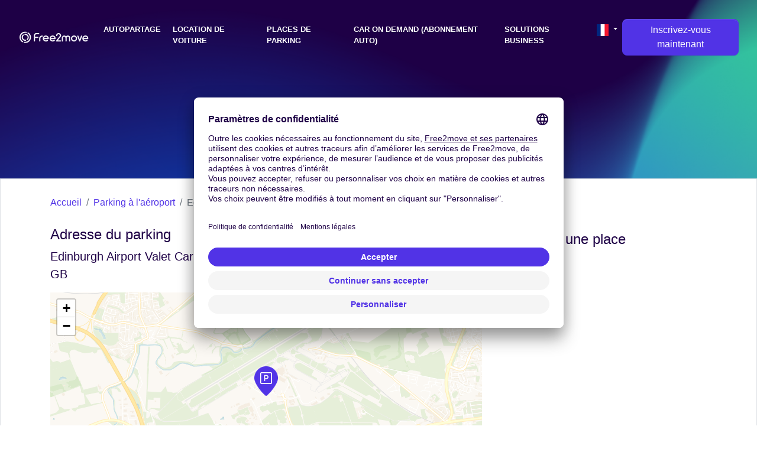

--- FILE ---
content_type: text/html; charset=utf-8
request_url: https://www.free2move.com/fr-FR/places-de-parking/edinburgh-airport-valet-parking-2
body_size: 12050
content:
 <!DOCTYPE html> <html lang="fr-FR"> <head> <script src="https://app.usercentrics.eu/browser-ui/latest/loader.js" defer="true" async="true" data-settings-id="q6vL_KT2u3vGux" id="usercentrics-cmp" mode="client"></script> <script defer="true" async="true" id="gtm-cmp" data-usercentrics="Google Tag Manager" innerhtml="(function(w, d, s, l, i) {
    w[l] = w[l] || [];
    w[l].push({
      &apos;gtm.start&apos;: new Date().getTime(),
      event: &apos;gtm.js&apos;,
    });
    var f = d.getElementsByTagName(s)[0],
      j = d.createElement(s),
      dl = l != &apos;dataLayer&apos; ? &apos;&amp;l=&apos; + l : &apos;&apos;;
    j.async = true;
    j.src = &apos;https://www.googletagmanager.com/gtm.js?id=&apos; + i + dl;
    f.parentNode.insertBefore(j, f);
  })(window, document, &apos;script&apos;, &apos;dataLayer&apos;, &apos;GTM-NF366VX&apos;);" type="text/plain">(function(w, d, s, l, i) {
    w[l] = w[l] || [];
    w[l].push({
      'gtm.start': new Date().getTime(),
      event: 'gtm.js',
    });
    var f = d.getElementsByTagName(s)[0],
      j = d.createElement(s),
      dl = l != 'dataLayer' ? '&l=' + l : '';
    j.async = true;
    j.src = 'https://www.googletagmanager.com/gtm.js?id=' + i + dl;
    f.parentNode.insertBefore(j, f);
  })(window, document, 'script', 'dataLayer', 'GTM-NF366VX');</script> <script>function gtag(){window.dataLayer.push(arguments)}window.dataLayer=window.dataLayer||[],gtag("consent","default",{ad_storage:"denied",ad_user_data:"denied",ad_personalization:"denied",analytics_storage:"denied"})</script> <title>Se garer Edinburgh Airport Valet Parking pas cher - Free2move</title> <base href="/"> <meta charset="utf-8"> <link href="/fr-FR/places-de-parking/edinburgh-airport-valet-parking-2" rel="canonical"> <link href="/de-DE/parking-lots/edinburgh-airport-valet-parking-2" rel="alternate" hreflang="de-DE"> <link href="/es-ES/parking-lots/edinburgh-airport-valet-parking-2" rel="alternate" hreflang="es-ES"> <link href="/fr-FR/places-de-parking/edinburgh-airport-valet-parking-2" rel="alternate" hreflang="fr-FR"> <link href="/it-IT/parking-lots/edinburgh-airport-valet-parking-2" rel="alternate" hreflang="it-IT"> <link href="/nl-NL/parking-lots/edinburgh-airport-valet-parking-2" rel="alternate" hreflang="nl-NL"> <link href="/pt-PT/parking-lots/edinburgh-airport-valet-parking-2" rel="alternate" hreflang="pt-PT"> <link href="/en-GB/parking-lots/edinburgh-airport-valet-parking-2" rel="alternate" hreflang="en-GB"> <link href="/en-US/parking-lots/edinburgh-airport-valet-parking-2" rel="alternate" hreflang="en-US"> <meta content="width=device-width,initial-scale=1,user-scalable=no" name="viewport"> <link href="index.css" rel="stylesheet"> <link href="/fonts/open-sans.css" rel="stylesheet"> <link href="https://use.fontawesome.com/releases/v5.9.0/css/all.css" rel="stylesheet"> <meta content="R&#xE9;servez votre place au Edinburgh Airport Valet Parking sur Free2move. Free2move c&apos;est le service premium au prix du low cost &#xE0; A&#xE9;roport d&apos;Edinburgh." name="description" data-hid="description"> <meta content="summary" name="twitter:card"> <meta content="@Free2Move" name="twitter:site"> <meta content="@Free2Move" name="twitter:creator"> <meta content="/fr-FR/places-de-parking/edinburgh-airport-valet-parking-2" property="og:url"> <meta content="R&#xE9;servez votre place au Edinburgh Airport Valet Parking sur Free2move. Free2move c&apos;est le service premium au prix du low cost &#xE0; A&#xE9;roport d&apos;Edinburgh." property="og:description"> <meta content="Se garer Edinburgh Airport Valet Parking pas cher" property="og:title"> <meta content="website" property="og:type"> <meta content="https://www.free2move.com/share-fb.jpg" property="og:image"> <meta content="index" name="robots"> <link href="/api/media/20240712/Q0vOU7v7JAtW0KX_Lm52931tm5-FpJPchsx-bUGghuC6mHgmbaanpXGi5Iv5qFSZAKEuVK9OXOEzdqHRLaGQRE9gWCwZJnI_isVTQdHleZ1s1i4gU5XiEHOiHVnESNf3/apple-touch-icon.png?height=180&amp;width=180" rel="apple-touch-icon" sizes="180x180"> <link href="/api/media/20240712/Q0vOU7v7JAtW0KX_Lm52931tm5-FpJPchsx-bUGghuC6mHgmbaanpXGi5Iv5qFSZAKEuVK9OXOEzdqHRLaGQRE9gWCwZJnI_isVTQdHleZ1s1i4gU5XiEHOiHVnESNf3/apple-touch-icon.png?height=48&amp;width=48" rel="icon" sizes="48x48" type="image/png"> <link href="/api/media/20240712/Q0vOU7v7JAtW0KX_Lm52931tm5-FpJPchsx-bUGghuC6mHgmbaanpXGi5Iv5qFSZAKEuVK9OXOEzdqHRLaGQRE9gWCwZJnI_isVTQdHleZ1s1i4gU5XiEHOiHVnESNf3/apple-touch-icon.png?height=32&amp;width=32" rel="icon" sizes="32x32" type="image/png"> <link href="/api/media/20240712/Q0vOU7v7JAtW0KX_Lm52931tm5-FpJPchsx-bUGghuC6mHgmbaanpXGi5Iv5qFSZAKEuVK9OXOEzdqHRLaGQRE9gWCwZJnI_isVTQdHleZ1s1i4gU5XiEHOiHVnESNf3/apple-touch-icon.png?height=16&amp;width=16" rel="icon" sizes="16x16" type="image/png"> <link href="/site.webmanifest" rel="manifest"> <link href="/safari-pinned-tab.svg" rel="mask-icon" color="#1E0046"> <meta content="#ffffff" name="msapplication-TileColor"> <meta content="#ffffff" name="theme-color"> <meta content="3ZQh42DTxe4RDKFHBuyqjD5gZacyZBm3tryKFk-dSac" name="google-site-verification"> <meta content="l975ksnvrz25q97df8u7e57mfoj67r" name="facebook-domain-verification"> <script src="https://code.jquery.com/jquery-3.3.1.min.js" defer="defer"></script><script src="https://cdnjs.cloudflare.com/ajax/libs/popper.js/1.14.7/umd/popper.min.js" defer="defer"></script><script src="https://stackpath.bootstrapcdn.com/bootstrap/4.3.1/js/bootstrap.min.js" defer="defer"></script><script src="[data-uri]" defer="defer"></script><script src="https://cdnjs.cloudflare.com/ajax/libs/axios/0.19.0/axios.min.js" defer="defer"></script><script src="https://cdn.jsdelivr.net/npm/vue@2.6.10/dist/vue.min.js" defer="defer"></script><script src="nav-item-user.js" defer="defer"></script><script src="dev.js" defer="defer"></script><script src="/park/form-widget/js/index.js?language=fr&amp;from-spot-id=EDI&amp;from-spot-source=place&amp;currency=EUR&amp;country=FR&amp;element-id=tc-form-widget&amp;layout=vertical" async></script><script src="https://cdn.jsdelivr.net/npm/vue-phone-number-input@1.0.10/dist/vue-phone-number-input.umd.min.js" defer="defer"></script><script src="form-lead.js?ver=12.1828.0-0" defer="defer"></script><script src="default-footer.js" defer="defer"></script><script src="download-user-data.js" defer="defer"></script><script src="delete-account.js" defer="defer"></script></head> <body> <header class="pt-4 bg-wave false"> <nav class="navbar navbar-expand-lg"> <div class="container-fluid"> <a href="/fr-FR/" class="navbar-brand f2m-logo"> <img alt="Free2move logo" src="logo.svg" class="d-lg-block d-none" width="120"> <img alt="Free2move logo" src="logo.svg" class="d-block d-lg-none" width="150"> </a> <button class="text-white bg-transparent collapsed navbar-toggler" data-target="#navbarsExampleDefault" data-toggle="collapse" aria-controls="navbarsExampleDefault" aria-expanded="false" aria-label="Toggle navigation" type="button"> <i class="fas fa-bars"></i> <i class="fas fa-times"></i> </button> <div class="text-right collapse justify-content-end navbar-collapse text-lg-left" id="navbarsExampleDefault"> <ul class="navbar-nav" style="font-size:.8rem"> <li class="text-uppercase mr-1 nav-item"> <a href="/fr-FR/autopartage" class="text-white font-weight-bold nav-link">Autopartage</a> </li> <li class="text-uppercase mr-1 nav-item"> <a href="/fr-FR/reserver-une-voiture" class="text-white font-weight-bold nav-link">Location de voiture</a> </li> <li class="text-uppercase mr-1 nav-item"> <a href="/fr-FR/places-de-parking" class="text-white font-weight-bold nav-link">Places de parking</a> </li> <li class="text-uppercase mr-1 nav-item"> <a href="/fr-FR/car-on-demand" class="text-white font-weight-bold nav-link">Car on Demand (abonnement auto)</a> </li> <li class="text-uppercase mr-1 nav-item"> <a href="/fr-FR/solutions-business" class="text-white font-weight-bold nav-link">Solutions business</a> </li> <li class="nav-item d-inline dropdown"> <a href="#" class="text-white nav-link dropdown-toggle" data-toggle="dropdown" aria-expanded="false" aria-haspopup="true" id="dropdown-default-language"> <img alt="FR" src="/api/countries/FR/flag.png?width=20&amp;height=20" loading="lazy"> </a> <div class="dropdown-menu dropdown-menu-right" aria-labelledby="dropdown-default-language"> <a href="/de-DE/parking-lots/edinburgh-airport-valet-parking-2" class="dropdown-item"> <img alt="de-DE" src="/api/countries/DE/flag.png?width=20&amp;height=20" loading="lazy"> Deutschland </a> <a href="/es-ES/parking-lots/edinburgh-airport-valet-parking-2" class="dropdown-item"> <img alt="es-ES" src="/api/countries/ES/flag.png?width=20&amp;height=20" loading="lazy"> Espa&#xF1;a </a> <a href="/fr-FR/places-de-parking/edinburgh-airport-valet-parking-2" class="dropdown-item"> <img alt="fr-FR" src="/api/countries/FR/flag.png?width=20&amp;height=20" loading="lazy"> France </a> <a href="/it-IT/parking-lots/edinburgh-airport-valet-parking-2" class="dropdown-item"> <img alt="it-IT" src="/api/countries/IT/flag.png?width=20&amp;height=20" loading="lazy"> Italia </a> <a href="/nl-NL/parking-lots/edinburgh-airport-valet-parking-2" class="dropdown-item"> <img alt="nl-NL" src="/api/countries/NL/flag.png?width=20&amp;height=20" loading="lazy"> Nederland </a> <a href="/pt-PT/parking-lots/edinburgh-airport-valet-parking-2" class="dropdown-item"> <img alt="pt-PT" src="/api/countries/PT/flag.png?width=20&amp;height=20" loading="lazy"> Portugal </a> <a href="/en-GB/parking-lots/edinburgh-airport-valet-parking-2" class="dropdown-item"> <img alt="en-GB" src="/api/countries/GB/flag.png?width=20&amp;height=20" loading="lazy"> United Kingdom </a> <a href="/en-US/parking-lots/edinburgh-airport-valet-parking-2" class="dropdown-item"> <img alt="en-US" src="/api/countries/US/flag.png?width=20&amp;height=20" loading="lazy"> United States </a> </div> </li> <li class="nav-item d-inline dropdown" style="border-bottom:none"> <a href="/customer/registration/?locale=fr_FR" class="btn btn-primary btn-cta btn-rounded"> Inscrivez-vous maintenant </a> </li> </ul> </div> </div> </nav> <div class="pt-4"> <section class="text-white py-5 text-center"> <div class="container"> <h1> Edinburgh Airport Valet Parking <a href="/fr-FR/places-de-parking/edinburgh-airport-valet-parking-2#rating" class="d-block text-decoration-none" style="font-size:50%"> <span class="text-rating"> <i class="fa fa-star-o"></i> <i class="fa fa-star-o"></i> <i class="fa fa-star-o"></i> <i class="fa fa-star-o"></i> <i class="fa fa-star-o"></i> </span> <span class="text-white">(0)</span> </a> </h1> </div> </section> </div> </header> <section class="border py-3"> <div class="container"> <ol class="bg-white breadcrumb px-0"> <li class="breadcrumb-item" title="Accueil"> <a href="/fr-FR/">Accueil</a> </li> <li class="breadcrumb-item" title="Parking &#xE0; l&apos;a&#xE9;roport"> <a href="/fr-FR/parking-aeroport">Parking &#xE0; l&apos;a&#xE9;roport</a> </li> <li class="breadcrumb-item active" title="Edinburgh Airport Valet Parking" aria-current="page"> Edinburgh Airport Valet Parking... </li> </ol> <script type="application/ld+json">{"@context":"http://schema.org","@type":"BreadcrumbList","itemListElement":[{"@type":"ListItem","position":1,"name":"Accueil","item":"https://www.free2move.com/fr-FR/"},{"@type":"ListItem","position":2,"name":"Parking à l'aéroport","item":"https://www.free2move.com/fr-FR/parking-aeroport"},{"@type":"ListItem","position":3,"name":"Edinburgh Airport Valet Parking","item":"https://www.free2move.com/fr-FR/places-de-parking/edinburgh-airport-valet-parking-2"}]}</script> <div class="row"> <div class="col-md-8"> <div class="mb-5" id="address"> <h3 class="h4 text-secondary">Adresse du parking</h3> <address class="lead">Edinburgh Airport Valet Car Park Unnamed Road, Ingliston, Edinburgh EH12 9DN, GB</address> <div class="overflow-hidden" id="map" style="width:100%;min-height:350px;height:350px"></div> </div> <link href="https://unpkg.com/leaflet@1.3.1/dist/leaflet.css" rel="stylesheet"> <script src="https://unpkg.com/leaflet@1.3.1/dist/leaflet.js"></script> <script>!function(o){var a=o.map("map",{center:[55.9449051,-3.36662],zoom:13,minZoom:2,maxZoom:20});o.tileLayer("https://{s}.basemaps.cartocdn.com/rastertiles/voyager/{z}/{x}/{y}{r}.png",{attribution:'&copy; <a href="https://www.openstreetmap.org/copyright">OpenStreetMap</a> contributors &copy; <a href="https://carto.com/attributions">CARTO</a>'}).addTo(a);var r=o.icon({iconUrl:"/api/media/map-markers/parking.png?height=50&colorize="+encodeURIComponent("#5133E6"),iconRetinaUrl:"/api/media/map-markers/parking.png?height=100&colorize="+encodeURIComponent("#5133E6"),iconSize:[40,50],iconAnchor:[20,50],popupAnchor:[0,-50]});o.marker([55.9449051,-3.36662],{icon:r}).addTo(a)}(L)</script> <div class="mb-5" id="instructions"> <h3 class="h4 text-secondary">Instructions</h3> <div class="text-justify"> Please have your return flight number available so the car park can ensure your car is ready on your return. If you expect to arrive or return at a time other than specified, or you have any other issues please call the car park to advise. </div> </div> </div> <div class="col-md-4"> <div class="mb-5 p-2" id="form"> <h3 class="h4 text-secondary">R&#xE9;server une place</h3> <div id="tc-form-widget" style="height:280px"></div> </div> <div class="mb-5" id="opening-times"> <h3 class="h4 text-secondary">Horaires d&apos;ouverture</h3> <div class="shadow card"> <div class="card-body"> <table class="table mb-0 table-borderless table-sm table-striped"> <tbody> <tr> <td class="font-weight-bold text-capitalize text-right" style="width:40%">lundi</td> <td> <ul class="list-inline m-0"> <li> 00:00 - 23:59 </li> </ul> </td> </tr> <tr> <td class="font-weight-bold text-capitalize text-right" style="width:40%">mardi</td> <td> <ul class="list-inline m-0"> <li> 00:00 - 23:59 </li> </ul> </td> </tr> <tr> <td class="font-weight-bold text-capitalize text-right" style="width:40%">mercredi</td> <td> <ul class="list-inline m-0"> <li> 00:00 - 23:59 </li> </ul> </td> </tr> <tr> <td class="font-weight-bold text-capitalize text-right" style="width:40%">jeudi</td> <td> <ul class="list-inline m-0"> <li> 00:00 - 23:59 </li> </ul> </td> </tr> <tr> <td class="font-weight-bold text-capitalize text-right" style="width:40%">vendredi</td> <td> <ul class="list-inline m-0"> <li> 00:00 - 23:59 </li> </ul> </td> </tr> <tr> <td class="font-weight-bold text-capitalize text-right" style="width:40%">samedi</td> <td> <ul class="list-inline m-0"> <li> 00:00 - 23:59 </li> </ul> </td> </tr> <tr> <td class="font-weight-bold text-capitalize text-right" style="width:40%">dimanche</td> <td> <ul class="list-inline m-0"> <li> 00:00 - 23:59 </li> </ul> </td> </tr> </tbody> </table> </div> </div> </div> <div class="mb-5" id="access-info"> <h3 class="h4 text-secondary">Acc&#xE8;s</h3> <div class="shadow list-group"> <a href="/fr-FR/places-de-parking/edinburgh-airport-valet-parking-2?from-spot-id=EDI&amp;from-spot-source=place" class="list-group-item list-group-item-action"> <h5 class="mb-1 py-2">A&#xE9;roport d&apos;Edinburgh</h5> </a> <a href="/fr-FR/places-de-parking/edinburgh-airport-valet-parking-2?from-spot-id=[base64]&amp;from-spot-source=aws" class="list-group-item list-group-item-action"> <h5 class="mb-1 py-2">EH12 9DN, &#xC9;dimbourg, Royaume-Uni</h5> </a> </div> </div> <div class="mb-5" id="similar-agencies"> <h3 class="h4 text-secondary">Parking similaires</h3> <div class="shadow list-group"> <a href="/fr-FR/places-de-parking/low-cost" class="list-group-item list-group-item-action"> Low Cost <br> <span class="text-rating"> <i class="fa fa-star"></i> <i class="fa fa-star"></i> <i class="fa fa-star"></i> <i class="fa fa-star"></i> <i class="fa fa-star"></i> </span> </a> <a href="/fr-FR/places-de-parking/secure-airparks-drop-go" class="list-group-item list-group-item-action"> Secure Airparks Drop &amp; Go <br> <span class="text-rating"> <i class="fa fa-star"></i> <i class="fa fa-star"></i> <i class="fa fa-star"></i> <i class="fa fa-star"></i> <i class="fa fa-star"></i> </span> </a> <a href="/fr-FR/places-de-parking/edinburgh-secure-airparks-super-early-bird-2" class="list-group-item list-group-item-action"> Edinburgh Secure Airparks Super Early Bird <br> <span class="text-rating"> <i class="fa fa-star"></i> <i class="fa fa-star"></i> <i class="fa fa-star"></i> <i class="fa fa-star"></i> <i class="fa fa-star"></i> </span> </a> <a href="/fr-FR/places-de-parking/edinburgh-premi-air-parking-non-flex" class="list-group-item list-group-item-action"> Edinburgh PremiAir Parking - NON-FLEX <br> <span class="text-rating"> <i class="fa fa-star"></i> <i class="fa fa-star"></i> <i class="fa fa-star"></i> <i class="fa fa-star"></i> <i class="fa fa-star"></i> </span> </a> <a href="/fr-FR/places-de-parking/edinburgh-secure-airparks-self-park-1" class="list-group-item list-group-item-action"> Edinburgh Secure Airparks Self Park <br> <span class="text-rating"> <i class="fa fa-star"></i> <i class="fa fa-star"></i> <i class="fa fa-star"></i> <i class="fa fa-star"></i> <i class="fa fa-star"></i> </span> </a> <div class="collapse" id="collapsedSimilarAgencies"> <a href="/fr-FR/places-de-parking/edinburgh-secure-airparks-early-bird-park-mark-3" class="list-group-item list-group-item-action"> Edinburgh Secure Airparks Early Bird - Park Mark&#xAE; <br> <span class="text-rating"> <i class="fa fa-star"></i> <i class="fa fa-star"></i> <i class="fa fa-star"></i> <i class="fa fa-star"></i> <i class="fa fa-star"></i> </span> </a> <a href="/fr-FR/places-de-parking/edinburgh-secure-airparks-self-park-4" class="list-group-item list-group-item-action"> Edinburgh Secure Airparks Self Park <br> <span class="text-rating"> <i class="fa fa-star"></i> <i class="fa fa-star"></i> <i class="fa fa-star"></i> <i class="fa fa-star"></i> <i class="fa fa-star"></i> </span> </a> <a href="/fr-FR/places-de-parking/edinburgh-airport-official-long-stay-online-sale-2" class="list-group-item list-group-item-action"> Edinburgh Airport Official Long Stay - Online Sale <br> <span class="text-rating"> <i class="fa fa-star"></i> <i class="fa fa-star"></i> <i class="fa fa-star"></i> <i class="fa fa-star"></i> <i class="fa fa-star-half-alt"></i> </span> </a> <a href="/fr-FR/places-de-parking/edinburgh-official-airport-terminal-surface-online-sale-1" class="list-group-item list-group-item-action"> Edinburgh Official Airport Terminal Surface - Online Sale <br> <span class="text-rating"> <i class="fa fa-star"></i> <i class="fa fa-star"></i> <i class="fa fa-star"></i> <i class="fa fa-star"></i> <i class="fa fa-star-half-alt"></i> </span> </a> <a href="/fr-FR/places-de-parking/premi-air-wider-spaces-car-park-2" class="list-group-item list-group-item-action"> PremiAir Wider Spaces Car Park 2 <br> <span class="text-rating"> <i class="fa fa-star"></i> <i class="fa fa-star"></i> <i class="fa fa-star"></i> <i class="fa fa-star"></i> <i class="fa fa-star-o"></i> </span> </a> <a href="/fr-FR/places-de-parking/edinburgh-airport-plane-parking-park-mark" class="list-group-item list-group-item-action"> Edinburgh Airport Plane Parking - Park Mark&#xAE; <br> <span class="text-rating"> <i class="fa fa-star"></i> <i class="fa fa-star"></i> <i class="fa fa-star"></i> <i class="fa fa-star"></i> <i class="fa fa-star-o"></i> </span> </a> <a href="/fr-FR/places-de-parking/edinburgh-low-cost-park-ride" class="list-group-item list-group-item-action"> Edinburgh Low Cost Park &amp; Ride <br> <span class="text-rating"> <i class="fa fa-star"></i> <i class="fa fa-star"></i> <i class="fa fa-star"></i> <i class="fa fa-star-half-alt"></i> <i class="fa fa-star-o"></i> </span> </a> <a href="/fr-FR/places-de-parking/edinburgh-airport-multi-storey-with-fast-track-bridge-1" class="list-group-item list-group-item-action"> Edinburgh Airport Multi-Storey with fastTRACK bridge <br> <span class="text-rating"> <i class="fa fa-star"></i> <i class="fa fa-star"></i> <i class="fa fa-star"></i> <i class="fa fa-star-half-alt"></i> <i class="fa fa-star-o"></i> </span> </a> <a href="/fr-FR/places-de-parking/edinburgh-secure-airparks-winter-special-2" class="list-group-item list-group-item-action"> Edinburgh Secure Airparks Winter Special <br> <span class="text-rating"> <i class="fa fa-star"></i> <i class="fa fa-star"></i> <i class="fa fa-star"></i> <i class="fa fa-star-o"></i> <i class="fa fa-star-o"></i> </span> </a> <a href="/fr-FR/places-de-parking/edinburgh-airport-official-long-stay-park-mark-online-sale-1" class="list-group-item list-group-item-action"> Edinburgh Airport Official Long Stay - Park Mark&#xAE; - Online Sale <br> <span class="text-rating"> <i class="fa fa-star"></i> <i class="fa fa-star"></i> <i class="fa fa-star-half-alt"></i> <i class="fa fa-star-o"></i> <i class="fa fa-star-o"></i> </span> </a> <a href="/fr-FR/places-de-parking/edinburgh-airport-mid-stay-car-park" class="list-group-item list-group-item-action"> Edinburgh Airport Mid Stay Car Park <br> <span class="text-rating"> <i class="fa fa-star"></i> <i class="fa fa-star"></i> <i class="fa fa-star-o"></i> <i class="fa fa-star-o"></i> <i class="fa fa-star-o"></i> </span> </a> <a href="/fr-FR/places-de-parking/edinburgh-airport-mid-stay-car-park" class="list-group-item list-group-item-action"> Edinburgh Airport Mid Stay Car Park <br> <span class="text-rating"> <i class="fa fa-star"></i> <i class="fa fa-star-o"></i> <i class="fa fa-star-o"></i> <i class="fa fa-star-o"></i> <i class="fa fa-star-o"></i> </span> </a> <a href="/fr-FR/places-de-parking/edinburgh-airport-multi-storey-with-fast-track-bridge-2" class="list-group-item list-group-item-action"> Edinburgh Airport Multi-Storey with fastTRACK bridge <br> <span class="text-rating"> <i class="fa fa-star-o"></i> <i class="fa fa-star-o"></i> <i class="fa fa-star-o"></i> <i class="fa fa-star-o"></i> <i class="fa fa-star-o"></i> </span> </a> <a href="/fr-FR/places-de-parking/edinburgh-maple-manor-meet-greet-saver" class="list-group-item list-group-item-action"> Edinburgh Maple Manor Meet &amp; Greet Saver <br> <span class="text-rating"> <i class="fa fa-star-o"></i> <i class="fa fa-star-o"></i> <i class="fa fa-star-o"></i> <i class="fa fa-star-o"></i> <i class="fa fa-star-o"></i> </span> </a> <a href="/fr-FR/places-de-parking/ncp-scotpark" class="list-group-item list-group-item-action"> NCP Scotpark <br> <span class="text-rating"> <i class="fa fa-star-o"></i> <i class="fa fa-star-o"></i> <i class="fa fa-star-o"></i> <i class="fa fa-star-o"></i> <i class="fa fa-star-o"></i> </span> </a> <a href="/fr-FR/places-de-parking/edinburgh-premi-air-parking-non-flexible-special-offer" class="list-group-item list-group-item-action"> Edinburgh PremiAir Parking Non flexible SPECIAL OFFER <br> <span class="text-rating"> <i class="fa fa-star-o"></i> <i class="fa fa-star-o"></i> <i class="fa fa-star-o"></i> <i class="fa fa-star-o"></i> <i class="fa fa-star-o"></i> </span> </a> <a href="/fr-FR/places-de-parking/ncp-scotpark" class="list-group-item list-group-item-action"> NCP Scotpark <br> <span class="text-rating"> <i class="fa fa-star-o"></i> <i class="fa fa-star-o"></i> <i class="fa fa-star-o"></i> <i class="fa fa-star-o"></i> <i class="fa fa-star-o"></i> </span> </a> <a href="/fr-FR/places-de-parking/premi-air-main-car-park-1" class="list-group-item list-group-item-action"> PremiAir Main Car Park 1 <br> <span class="text-rating"> <i class="fa fa-star-o"></i> <i class="fa fa-star-o"></i> <i class="fa fa-star-o"></i> <i class="fa fa-star-o"></i> <i class="fa fa-star-o"></i> </span> </a> <a href="/fr-FR/places-de-parking/long-stay" class="list-group-item list-group-item-action"> Long Stay <br> <span class="text-rating"> <i class="fa fa-star-o"></i> <i class="fa fa-star-o"></i> <i class="fa fa-star-o"></i> <i class="fa fa-star-o"></i> <i class="fa fa-star-o"></i> </span> </a> <a href="/fr-FR/places-de-parking/ncp-scotpark" class="list-group-item list-group-item-action"> NCP Scotpark <br> <span class="text-rating"> <i class="fa fa-star-o"></i> <i class="fa fa-star-o"></i> <i class="fa fa-star-o"></i> <i class="fa fa-star-o"></i> <i class="fa fa-star-o"></i> </span> </a> <a href="/fr-FR/places-de-parking/maple-parking-edinburgh-meet-and-greet" class="list-group-item list-group-item-action"> Maple Parking Edinburgh Meet and Greet <br> <span class="text-rating"> <i class="fa fa-star-o"></i> <i class="fa fa-star-o"></i> <i class="fa fa-star-o"></i> <i class="fa fa-star-o"></i> <i class="fa fa-star-o"></i> </span> </a> <a href="/fr-FR/places-de-parking/maple-parking-edinburgh-valet-no-wait-guarantee" class="list-group-item list-group-item-action"> Maple Parking Edinburgh Valet No Wait Guarantee <br> <span class="text-rating"> <i class="fa fa-star-o"></i> <i class="fa fa-star-o"></i> <i class="fa fa-star-o"></i> <i class="fa fa-star-o"></i> <i class="fa fa-star-o"></i> </span> </a> <a href="/fr-FR/places-de-parking/maple-parking-edinburgh-meet-and-greet" class="list-group-item list-group-item-action"> Maple Parking Edinburgh Meet and Greet <br> <span class="text-rating"> <i class="fa fa-star-o"></i> <i class="fa fa-star-o"></i> <i class="fa fa-star-o"></i> <i class="fa fa-star-o"></i> <i class="fa fa-star-o"></i> </span> </a> <a href="/fr-FR/places-de-parking/edinburgh-ace-meet-greet-saver" class="list-group-item list-group-item-action"> Edinburgh Ace Meet &amp; Greet Saver <br> <span class="text-rating"> <i class="fa fa-star-o"></i> <i class="fa fa-star-o"></i> <i class="fa fa-star-o"></i> <i class="fa fa-star-o"></i> <i class="fa fa-star-o"></i> </span> </a> <a href="/fr-FR/places-de-parking/ncp-scotpark" class="list-group-item list-group-item-action"> NCP Scotpark <br> <span class="text-rating"> <i class="fa fa-star-o"></i> <i class="fa fa-star-o"></i> <i class="fa fa-star-o"></i> <i class="fa fa-star-o"></i> <i class="fa fa-star-o"></i> </span> </a> <a href="/fr-FR/places-de-parking/edinburgh-airport-official-long-stay-4" class="list-group-item list-group-item-action"> Edinburgh Airport Official Long Stay <br> <span class="text-rating"> <i class="fa fa-star-o"></i> <i class="fa fa-star-o"></i> <i class="fa fa-star-o"></i> <i class="fa fa-star-o"></i> <i class="fa fa-star-o"></i> </span> </a> <a href="/fr-FR/places-de-parking/ncp-scotpark" class="list-group-item list-group-item-action"> NCP Scotpark <br> <span class="text-rating"> <i class="fa fa-star-o"></i> <i class="fa fa-star-o"></i> <i class="fa fa-star-o"></i> <i class="fa fa-star-o"></i> <i class="fa fa-star-o"></i> </span> </a> <a href="/fr-FR/places-de-parking/edinburgh-official-airport-terminal-surface-online-sale-2" class="list-group-item list-group-item-action"> Edinburgh Official Airport Terminal Surface - Online Sale <br> <span class="text-rating"> <i class="fa fa-star-o"></i> <i class="fa fa-star-o"></i> <i class="fa fa-star-o"></i> <i class="fa fa-star-o"></i> <i class="fa fa-star-o"></i> </span> </a> <a href="/fr-FR/places-de-parking/premi-air-wider-spaces-car-park-2" class="list-group-item list-group-item-action"> PremiAir Wider Spaces Car Park 2 <br> <span class="text-rating"> <i class="fa fa-star-o"></i> <i class="fa fa-star-o"></i> <i class="fa fa-star-o"></i> <i class="fa fa-star-o"></i> <i class="fa fa-star-o"></i> </span> </a> <a href="/fr-FR/places-de-parking/official-edinburgh-airport-long-stay-express-non-flex" class="list-group-item list-group-item-action"> Official Edinburgh Airport Long Stay Express - NON-FLEX <br> <span class="text-rating"> <i class="fa fa-star-o"></i> <i class="fa fa-star-o"></i> <i class="fa fa-star-o"></i> <i class="fa fa-star-o"></i> <i class="fa fa-star-o"></i> </span> </a> <a href="/fr-FR/places-de-parking/business-valet-with-fast-track" class="list-group-item list-group-item-action"> Business Valet with Fast Track <br> <span class="text-rating"> <i class="fa fa-star-o"></i> <i class="fa fa-star-o"></i> <i class="fa fa-star-o"></i> <i class="fa fa-star-o"></i> <i class="fa fa-star-o"></i> </span> </a> <a href="/fr-FR/places-de-parking/flying-scot-self-park" class="list-group-item list-group-item-action"> Flying Scot self park <br> <span class="text-rating"> <i class="fa fa-star-o"></i> <i class="fa fa-star-o"></i> <i class="fa fa-star-o"></i> <i class="fa fa-star-o"></i> <i class="fa fa-star-o"></i> </span> </a> <a href="/fr-FR/places-de-parking/ncp-scotpark" class="list-group-item list-group-item-action"> NCP Scotpark <br> <span class="text-rating"> <i class="fa fa-star-o"></i> <i class="fa fa-star-o"></i> <i class="fa fa-star-o"></i> <i class="fa fa-star-o"></i> <i class="fa fa-star-o"></i> </span> </a> <a href="/fr-FR/places-de-parking/ncp-scotpark" class="list-group-item list-group-item-action"> NCP Scotpark <br> <span class="text-rating"> <i class="fa fa-star-o"></i> <i class="fa fa-star-o"></i> <i class="fa fa-star-o"></i> <i class="fa fa-star-o"></i> <i class="fa fa-star-o"></i> </span> </a> <a href="/fr-FR/places-de-parking/ncp-scotpark" class="list-group-item list-group-item-action"> NCP Scotpark <br> <span class="text-rating"> <i class="fa fa-star-o"></i> <i class="fa fa-star-o"></i> <i class="fa fa-star-o"></i> <i class="fa fa-star-o"></i> <i class="fa fa-star-o"></i> </span> </a> <a href="/fr-FR/places-de-parking/premi-air-main-car-park-1-rugby-special" class="list-group-item list-group-item-action"> PremiAir Main Car Park 1 Rugby Special <br> <span class="text-rating"> <i class="fa fa-star-o"></i> <i class="fa fa-star-o"></i> <i class="fa fa-star-o"></i> <i class="fa fa-star-o"></i> <i class="fa fa-star-o"></i> </span> </a> <a href="/fr-FR/places-de-parking/meteor-meet-and-greet-operated-by-maple-parking" class="list-group-item list-group-item-action"> Meteor Meet and Greet operated by Maple Parking <br> <span class="text-rating"> <i class="fa fa-star-o"></i> <i class="fa fa-star-o"></i> <i class="fa fa-star-o"></i> <i class="fa fa-star-o"></i> <i class="fa fa-star-o"></i> </span> </a> <a href="/fr-FR/places-de-parking/valet-special" class="list-group-item list-group-item-action"> Valet Special <br> <span class="text-rating"> <i class="fa fa-star-o"></i> <i class="fa fa-star-o"></i> <i class="fa fa-star-o"></i> <i class="fa fa-star-o"></i> <i class="fa fa-star-o"></i> </span> </a> <a href="/fr-FR/places-de-parking/edinburgh-premi-air-premium-parking-wide-spaces-non-flexible-special-offer" class="list-group-item list-group-item-action"> Edinburgh PremiAir Premium Parking - Wide Spaces - Non Flexible Special Offer <br> <span class="text-rating"> <i class="fa fa-star-o"></i> <i class="fa fa-star-o"></i> <i class="fa fa-star-o"></i> <i class="fa fa-star-o"></i> <i class="fa fa-star-o"></i> </span> </a> <a href="/fr-FR/places-de-parking/long-stay" class="list-group-item list-group-item-action"> Long Stay <br> <span class="text-rating"> <i class="fa fa-star-o"></i> <i class="fa fa-star-o"></i> <i class="fa fa-star-o"></i> <i class="fa fa-star-o"></i> <i class="fa fa-star-o"></i> </span> </a> <a href="/fr-FR/places-de-parking/meet-greet-go" class="list-group-item list-group-item-action"> Meet Greet GO <br> <span class="text-rating"> <i class="fa fa-star-o"></i> <i class="fa fa-star-o"></i> <i class="fa fa-star-o"></i> <i class="fa fa-star-o"></i> <i class="fa fa-star-o"></i> </span> </a> <a href="/fr-FR/places-de-parking/ncp-scotpark" class="list-group-item list-group-item-action"> NCP Scotpark <br> <span class="text-rating"> <i class="fa fa-star-o"></i> <i class="fa fa-star-o"></i> <i class="fa fa-star-o"></i> <i class="fa fa-star-o"></i> <i class="fa fa-star-o"></i> </span> </a> <a href="/fr-FR/places-de-parking/plane-parking-meet-and-greet" class="list-group-item list-group-item-action"> Plane Parking Meet and Greet <br> <span class="text-rating"> <i class="fa fa-star-o"></i> <i class="fa fa-star-o"></i> <i class="fa fa-star-o"></i> <i class="fa fa-star-o"></i> <i class="fa fa-star-o"></i> </span> </a> <a href="/fr-FR/places-de-parking/long-stay" class="list-group-item list-group-item-action"> Long Stay <br> <span class="text-rating"> <i class="fa fa-star-o"></i> <i class="fa fa-star-o"></i> <i class="fa fa-star-o"></i> <i class="fa fa-star-o"></i> <i class="fa fa-star-o"></i> </span> </a> <a href="/fr-FR/places-de-parking/terminal-surface" class="list-group-item list-group-item-action"> Terminal Surface <br> <span class="text-rating"> <i class="fa fa-star-o"></i> <i class="fa fa-star-o"></i> <i class="fa fa-star-o"></i> <i class="fa fa-star-o"></i> <i class="fa fa-star-o"></i> </span> </a> <a href="/fr-FR/places-de-parking/mid-stay" class="list-group-item list-group-item-action"> Mid Stay <br> <span class="text-rating"> <i class="fa fa-star-o"></i> <i class="fa fa-star-o"></i> <i class="fa fa-star-o"></i> <i class="fa fa-star-o"></i> <i class="fa fa-star-o"></i> </span> </a> <a href="/fr-FR/places-de-parking/long-stay" class="list-group-item list-group-item-action"> Long Stay <br> <span class="text-rating"> <i class="fa fa-star-o"></i> <i class="fa fa-star-o"></i> <i class="fa fa-star-o"></i> <i class="fa fa-star-o"></i> <i class="fa fa-star-o"></i> </span> </a> <a href="/fr-FR/places-de-parking/valet" class="list-group-item list-group-item-action"> Valet <br> <span class="text-rating"> <i class="fa fa-star-o"></i> <i class="fa fa-star-o"></i> <i class="fa fa-star-o"></i> <i class="fa fa-star-o"></i> <i class="fa fa-star-o"></i> </span> </a> <a href="/fr-FR/places-de-parking/low-cost" class="list-group-item list-group-item-action"> Low Cost <br> <span class="text-rating"> <i class="fa fa-star-o"></i> <i class="fa fa-star-o"></i> <i class="fa fa-star-o"></i> <i class="fa fa-star-o"></i> <i class="fa fa-star-o"></i> </span> </a> <a href="/fr-FR/places-de-parking/premi-air-main-car-park-1" class="list-group-item list-group-item-action"> PremiAir Main Car Park 1 <br> <span class="text-rating"> <i class="fa fa-star-o"></i> <i class="fa fa-star-o"></i> <i class="fa fa-star-o"></i> <i class="fa fa-star-o"></i> <i class="fa fa-star-o"></i> </span> </a> <a href="/fr-FR/places-de-parking/plane-parking" class="list-group-item list-group-item-action"> Plane Parking <br> <span class="text-rating"> <i class="fa fa-star-o"></i> <i class="fa fa-star-o"></i> <i class="fa fa-star-o"></i> <i class="fa fa-star-o"></i> <i class="fa fa-star-o"></i> </span> </a> <a href="/fr-FR/places-de-parking/meet-greet-go" class="list-group-item list-group-item-action"> Meet Greet GO <br> <span class="text-rating"> <i class="fa fa-star-o"></i> <i class="fa fa-star-o"></i> <i class="fa fa-star-o"></i> <i class="fa fa-star-o"></i> <i class="fa fa-star-o"></i> </span> </a> <a href="/fr-FR/places-de-parking/terminal-parking" class="list-group-item list-group-item-action"> Terminal Parking <br> <span class="text-rating"> <i class="fa fa-star-o"></i> <i class="fa fa-star-o"></i> <i class="fa fa-star-o"></i> <i class="fa fa-star-o"></i> <i class="fa fa-star-o"></i> </span> </a> <a href="/fr-FR/places-de-parking/flying-scot" class="list-group-item list-group-item-action"> Flying Scot <br> <span class="text-rating"> <i class="fa fa-star-o"></i> <i class="fa fa-star-o"></i> <i class="fa fa-star-o"></i> <i class="fa fa-star-o"></i> <i class="fa fa-star-o"></i> </span> </a> <a href="/fr-FR/places-de-parking/ncp-scotpark" class="list-group-item list-group-item-action"> NCP Scotpark <br> <span class="text-rating"> <i class="fa fa-star-o"></i> <i class="fa fa-star-o"></i> <i class="fa fa-star-o"></i> <i class="fa fa-star-o"></i> <i class="fa fa-star-o"></i> </span> </a> <a href="/fr-FR/places-de-parking/premi-air-main-car-park-1" class="list-group-item list-group-item-action"> PremiAir Main Car Park 1 <br> <span class="text-rating"> <i class="fa fa-star-o"></i> <i class="fa fa-star-o"></i> <i class="fa fa-star-o"></i> <i class="fa fa-star-o"></i> <i class="fa fa-star-o"></i> </span> </a> <a href="/fr-FR/places-de-parking/ace-meet-and-greet" class="list-group-item list-group-item-action"> ACE Meet and Greet <br> <span class="text-rating"> <i class="fa fa-star-o"></i> <i class="fa fa-star-o"></i> <i class="fa fa-star-o"></i> <i class="fa fa-star-o"></i> <i class="fa fa-star-o"></i> </span> </a> <a href="/fr-FR/places-de-parking/secure-airparks" class="list-group-item list-group-item-action"> Secure Airparks <br> <span class="text-rating"> <i class="fa fa-star-o"></i> <i class="fa fa-star-o"></i> <i class="fa fa-star-o"></i> <i class="fa fa-star-o"></i> <i class="fa fa-star-o"></i> </span> </a> <a href="/fr-FR/places-de-parking/low-cost-summer-special" class="list-group-item list-group-item-action"> Low Cost Summer Special <br> <span class="text-rating"> <i class="fa fa-star-o"></i> <i class="fa fa-star-o"></i> <i class="fa fa-star-o"></i> <i class="fa fa-star-o"></i> <i class="fa fa-star-o"></i> </span> </a> <a href="/fr-FR/places-de-parking/ncp-scotpark" class="list-group-item list-group-item-action"> NCP Scotpark <br> <span class="text-rating"> <i class="fa fa-star-o"></i> <i class="fa fa-star-o"></i> <i class="fa fa-star-o"></i> <i class="fa fa-star-o"></i> <i class="fa fa-star-o"></i> </span> </a> <a href="/fr-FR/places-de-parking/premi-air-wider-spaces-car-park-2" class="list-group-item list-group-item-action"> PremiAir Wider Spaces Car Park 2 <br> <span class="text-rating"> <i class="fa fa-star-o"></i> <i class="fa fa-star-o"></i> <i class="fa fa-star-o"></i> <i class="fa fa-star-o"></i> <i class="fa fa-star-o"></i> </span> </a> <a href="/fr-FR/places-de-parking/edinburgh-airport-scotpark" class="list-group-item list-group-item-action"> Edinburgh Airport Scotpark <br> <span class="text-rating"> <i class="fa fa-star-o"></i> <i class="fa fa-star-o"></i> <i class="fa fa-star-o"></i> <i class="fa fa-star-o"></i> <i class="fa fa-star-o"></i> </span> </a> <a href="/fr-FR/places-de-parking/ncp-scotpark" class="list-group-item list-group-item-action"> NCP Scotpark <br> <span class="text-rating"> <i class="fa fa-star-o"></i> <i class="fa fa-star-o"></i> <i class="fa fa-star-o"></i> <i class="fa fa-star-o"></i> <i class="fa fa-star-o"></i> </span> </a> <a href="/fr-FR/places-de-parking/ncp-scotpark" class="list-group-item list-group-item-action"> NCP Scotpark <br> <span class="text-rating"> <i class="fa fa-star-o"></i> <i class="fa fa-star-o"></i> <i class="fa fa-star-o"></i> <i class="fa fa-star-o"></i> <i class="fa fa-star-o"></i> </span> </a> <a href="/fr-FR/places-de-parking/flying-scot" class="list-group-item list-group-item-action"> Flying Scot <br> <span class="text-rating"> <i class="fa fa-star-o"></i> <i class="fa fa-star-o"></i> <i class="fa fa-star-o"></i> <i class="fa fa-star-o"></i> <i class="fa fa-star-o"></i> </span> </a> <a href="/fr-FR/places-de-parking/terminal-multi-storey" class="list-group-item list-group-item-action"> Terminal Multi Storey <br> <span class="text-rating"> <i class="fa fa-star-o"></i> <i class="fa fa-star-o"></i> <i class="fa fa-star-o"></i> <i class="fa fa-star-o"></i> <i class="fa fa-star-o"></i> </span> </a> <a href="/fr-FR/places-de-parking/secure-airparks" class="list-group-item list-group-item-action"> Secure Airparks <br> <span class="text-rating"> <i class="fa fa-star-o"></i> <i class="fa fa-star-o"></i> <i class="fa fa-star-o"></i> <i class="fa fa-star-o"></i> <i class="fa fa-star-o"></i> </span> </a> <a href="/fr-FR/places-de-parking/flying-scot" class="list-group-item list-group-item-action"> Flying Scot <br> <span class="text-rating"> <i class="fa fa-star-o"></i> <i class="fa fa-star-o"></i> <i class="fa fa-star-o"></i> <i class="fa fa-star-o"></i> <i class="fa fa-star-o"></i> </span> </a> <a href="/fr-FR/places-de-parking/flying-scot" class="list-group-item list-group-item-action"> Flying Scot <br> <span class="text-rating"> <i class="fa fa-star-o"></i> <i class="fa fa-star-o"></i> <i class="fa fa-star-o"></i> <i class="fa fa-star-o"></i> <i class="fa fa-star-o"></i> </span> </a> <a href="/fr-FR/places-de-parking/premi-air-main-car-park-1-special-offer" class="list-group-item list-group-item-action"> PremiAir Main Car Park 1 - Special Offer <br> <span class="text-rating"> <i class="fa fa-star-o"></i> <i class="fa fa-star-o"></i> <i class="fa fa-star-o"></i> <i class="fa fa-star-o"></i> <i class="fa fa-star-o"></i> </span> </a> <a href="/fr-FR/places-de-parking/ace-meet-and-greet" class="list-group-item list-group-item-action"> ACE Meet and Greet <br> <span class="text-rating"> <i class="fa fa-star-o"></i> <i class="fa fa-star-o"></i> <i class="fa fa-star-o"></i> <i class="fa fa-star-o"></i> <i class="fa fa-star-o"></i> </span> </a> <a href="/fr-FR/places-de-parking/ncp-scotpark" class="list-group-item list-group-item-action"> NCP Scotpark <br> <span class="text-rating"> <i class="fa fa-star-o"></i> <i class="fa fa-star-o"></i> <i class="fa fa-star-o"></i> <i class="fa fa-star-o"></i> <i class="fa fa-star-o"></i> </span> </a> <a href="/fr-FR/places-de-parking/secure-airparks" class="list-group-item list-group-item-action"> Secure Airparks <br> <span class="text-rating"> <i class="fa fa-star-o"></i> <i class="fa fa-star-o"></i> <i class="fa fa-star-o"></i> <i class="fa fa-star-o"></i> <i class="fa fa-star-o"></i> </span> </a> <a href="/fr-FR/places-de-parking/secure-airparks-special-offer" class="list-group-item list-group-item-action"> Secure Airparks - Special offer <br> <span class="text-rating"> <i class="fa fa-star-o"></i> <i class="fa fa-star-o"></i> <i class="fa fa-star-o"></i> <i class="fa fa-star-o"></i> <i class="fa fa-star-o"></i> </span> </a> <a href="/fr-FR/places-de-parking/edinburgh-low-cost-park-and-ride-non-flex" class="list-group-item list-group-item-action"> Edinburgh Low Cost Park and Ride - NON-FLEX <br> <span class="text-rating"> <i class="fa fa-star-o"></i> <i class="fa fa-star-o"></i> <i class="fa fa-star-o"></i> <i class="fa fa-star-o"></i> <i class="fa fa-star-o"></i> </span> </a> <a href="/fr-FR/places-de-parking/edinburgh-airport-official-long-stay-3" class="list-group-item list-group-item-action"> Edinburgh Airport Official Long Stay <br> <span class="text-rating"> <i class="fa fa-star-o"></i> <i class="fa fa-star-o"></i> <i class="fa fa-star-o"></i> <i class="fa fa-star-o"></i> <i class="fa fa-star-o"></i> </span> </a> <a href="/fr-FR/places-de-parking/ncp-scotpark" class="list-group-item list-group-item-action"> NCP Scotpark <br> <span class="text-rating"> <i class="fa fa-star-o"></i> <i class="fa fa-star-o"></i> <i class="fa fa-star-o"></i> <i class="fa fa-star-o"></i> <i class="fa fa-star-o"></i> </span> </a> <a href="/fr-FR/places-de-parking/long-stay" class="list-group-item list-group-item-action"> Long Stay <br> <span class="text-rating"> <i class="fa fa-star-o"></i> <i class="fa fa-star-o"></i> <i class="fa fa-star-o"></i> <i class="fa fa-star-o"></i> <i class="fa fa-star-o"></i> </span> </a> <a href="/fr-FR/places-de-parking/ncp-scotpark" class="list-group-item list-group-item-action"> NCP Scotpark <br> <span class="text-rating"> <i class="fa fa-star-o"></i> <i class="fa fa-star-o"></i> <i class="fa fa-star-o"></i> <i class="fa fa-star-o"></i> <i class="fa fa-star-o"></i> </span> </a> <a href="/fr-FR/places-de-parking/edinburgh-airport-valet-parking-1" class="list-group-item list-group-item-action"> Edinburgh Airport Valet Parking <br> <span class="text-rating"> <i class="fa fa-star-o"></i> <i class="fa fa-star-o"></i> <i class="fa fa-star-o"></i> <i class="fa fa-star-o"></i> <i class="fa fa-star-o"></i> </span> </a> <a href="/fr-FR/places-de-parking/edinburgh-official-airport-terminal-surface-4" class="list-group-item list-group-item-action"> Edinburgh Official Airport Terminal Surface <br> <span class="text-rating"> <i class="fa fa-star-o"></i> <i class="fa fa-star-o"></i> <i class="fa fa-star-o"></i> <i class="fa fa-star-o"></i> <i class="fa fa-star-o"></i> </span> </a> <a href="/fr-FR/places-de-parking/edinburgh-maple-manor-meet-greet" class="list-group-item list-group-item-action"> Edinburgh Maple Manor Meet &amp; Greet <br> <span class="text-rating"> <i class="fa fa-star-o"></i> <i class="fa fa-star-o"></i> <i class="fa fa-star-o"></i> <i class="fa fa-star-o"></i> <i class="fa fa-star-o"></i> </span> </a> <a href="/fr-FR/places-de-parking/premi-air-wider-spaces-car-park-2-supersaver" class="list-group-item list-group-item-action"> PremiAir Wider Spaces Car Park 2 - Supersaver <br> <span class="text-rating"> <i class="fa fa-star-o"></i> <i class="fa fa-star-o"></i> <i class="fa fa-star-o"></i> <i class="fa fa-star-o"></i> <i class="fa fa-star-o"></i> </span> </a> <a href="/fr-FR/places-de-parking/premi-air-main-car-park-1" class="list-group-item list-group-item-action"> PremiAir Main Car Park 1 <br> <span class="text-rating"> <i class="fa fa-star-o"></i> <i class="fa fa-star-o"></i> <i class="fa fa-star-o"></i> <i class="fa fa-star-o"></i> <i class="fa fa-star-o"></i> </span> </a> <a href="/fr-FR/places-de-parking/premi-air-wider-spaces-car-park-2-special-offer" class="list-group-item list-group-item-action"> PremiAir Wider Spaces Car Park 2 special offer <br> <span class="text-rating"> <i class="fa fa-star-o"></i> <i class="fa fa-star-o"></i> <i class="fa fa-star-o"></i> <i class="fa fa-star-o"></i> <i class="fa fa-star-o"></i> </span> </a> <a href="/fr-FR/places-de-parking/premi-air-main-car-park-1" class="list-group-item list-group-item-action"> PremiAir Main Car Park 1 <br> <span class="text-rating"> <i class="fa fa-star-o"></i> <i class="fa fa-star-o"></i> <i class="fa fa-star-o"></i> <i class="fa fa-star-o"></i> <i class="fa fa-star-o"></i> </span> </a> <a href="/fr-FR/places-de-parking/park-and-fly-meet-and-greet" class="list-group-item list-group-item-action"> Park and Fly Meet and Greet <br> <span class="text-rating"> <i class="fa fa-star-o"></i> <i class="fa fa-star-o"></i> <i class="fa fa-star-o"></i> <i class="fa fa-star-o"></i> <i class="fa fa-star-o"></i> </span> </a> <a href="/fr-FR/places-de-parking/ncp-edinburgh-scotpark" class="list-group-item list-group-item-action"> NCP Edinburgh Scotpark <br> <span class="text-rating"> <i class="fa fa-star-o"></i> <i class="fa fa-star-o"></i> <i class="fa fa-star-o"></i> <i class="fa fa-star-o"></i> <i class="fa fa-star-o"></i> </span> </a> <a href="/fr-FR/places-de-parking/secure-airparks" class="list-group-item list-group-item-action"> Secure Airparks <br> <span class="text-rating"> <i class="fa fa-star-o"></i> <i class="fa fa-star-o"></i> <i class="fa fa-star-o"></i> <i class="fa fa-star-o"></i> <i class="fa fa-star-o"></i> </span> </a> <a href="/fr-FR/places-de-parking/purple-parking-meet-and-greet-operated-by-maple-parking" class="list-group-item list-group-item-action"> Purple Parking Meet and Greet operated by Maple Parking <br> <span class="text-rating"> <i class="fa fa-star-o"></i> <i class="fa fa-star-o"></i> <i class="fa fa-star-o"></i> <i class="fa fa-star-o"></i> <i class="fa fa-star-o"></i> </span> </a> <a href="/fr-FR/places-de-parking/secure-airparks-electric-charge" class="list-group-item list-group-item-action"> Secure Airparks Electric charge <br> <span class="text-rating"> <i class="fa fa-star-o"></i> <i class="fa fa-star-o"></i> <i class="fa fa-star-o"></i> <i class="fa fa-star-o"></i> <i class="fa fa-star-o"></i> </span> </a> <a href="/fr-FR/places-de-parking/mmp-edinburg-meet-greet-flexible" class="list-group-item list-group-item-action"> MMP Edinburg Meet &amp; Greet Flexible <br> <span class="text-rating"> <i class="fa fa-star-o"></i> <i class="fa fa-star-o"></i> <i class="fa fa-star-o"></i> <i class="fa fa-star-o"></i> <i class="fa fa-star-o"></i> </span> </a> <a href="/fr-FR/places-de-parking/mmp-edinburg-meet-greet-non-flexible" class="list-group-item list-group-item-action"> MMP Edinburg Meet &amp; Greet Non Flexible <br> <span class="text-rating"> <i class="fa fa-star-o"></i> <i class="fa fa-star-o"></i> <i class="fa fa-star-o"></i> <i class="fa fa-star-o"></i> <i class="fa fa-star-o"></i> </span> </a> <a href="/fr-FR/places-de-parking/edinburgh-premi-air-premium-parking-wide-spaces-non-flexible" class="list-group-item list-group-item-action"> Edinburgh PremiAir Premium Parking - Wide Spaces - Non Flexible <br> <span class="text-rating"> <i class="fa fa-star-o"></i> <i class="fa fa-star-o"></i> <i class="fa fa-star-o"></i> <i class="fa fa-star-o"></i> <i class="fa fa-star-o"></i> </span> </a> <a href="/fr-FR/places-de-parking/ncp-scotpark" class="list-group-item list-group-item-action"> NCP Scotpark <br> <span class="text-rating"> <i class="fa fa-star-o"></i> <i class="fa fa-star-o"></i> <i class="fa fa-star-o"></i> <i class="fa fa-star-o"></i> <i class="fa fa-star-o"></i> </span> </a> <a href="/fr-FR/places-de-parking/ncp-edinburgh-scotpark" class="list-group-item list-group-item-action"> NCP Edinburgh Scotpark <br> <span class="text-rating"> <i class="fa fa-star-o"></i> <i class="fa fa-star-o"></i> <i class="fa fa-star-o"></i> <i class="fa fa-star-o"></i> <i class="fa fa-star-o"></i> </span> </a> <a href="/fr-FR/places-de-parking/edinburgh-flying-scot-park-ride-non-flex" class="list-group-item list-group-item-action"> Edinburgh Flying Scot Park &amp; Ride - NON-FLEX <br> <span class="text-rating"> <i class="fa fa-star-o"></i> <i class="fa fa-star-o"></i> <i class="fa fa-star-o"></i> <i class="fa fa-star-o"></i> <i class="fa fa-star-o"></i> </span> </a> <a href="/fr-FR/places-de-parking/edinburgh-premi-air-parking-flexible" class="list-group-item list-group-item-action"> Edinburgh PremiAir Parking Flexible <br> <span class="text-rating"> <i class="fa fa-star-o"></i> <i class="fa fa-star-o"></i> <i class="fa fa-star-o"></i> <i class="fa fa-star-o"></i> <i class="fa fa-star-o"></i> </span> </a> <a href="/fr-FR/places-de-parking/edinburgh-premi-air-premium-parking-wide-spaces-flexible" class="list-group-item list-group-item-action"> Edinburgh PremiAir Premium Parking - Wide Spaces - Flexible <br> <span class="text-rating"> <i class="fa fa-star-o"></i> <i class="fa fa-star-o"></i> <i class="fa fa-star-o"></i> <i class="fa fa-star-o"></i> <i class="fa fa-star-o"></i> </span> </a> <a href="/fr-FR/places-de-parking/park-and-fly" class="list-group-item list-group-item-action"> Park and Fly <br> <span class="text-rating"> <i class="fa fa-star-o"></i> <i class="fa fa-star-o"></i> <i class="fa fa-star-o"></i> <i class="fa fa-star-o"></i> <i class="fa fa-star-o"></i> </span> </a> <a href="/fr-FR/places-de-parking/long-stay" class="list-group-item list-group-item-action"> Long Stay <br> <span class="text-rating"> <i class="fa fa-star-o"></i> <i class="fa fa-star-o"></i> <i class="fa fa-star-o"></i> <i class="fa fa-star-o"></i> <i class="fa fa-star-o"></i> </span> </a> <a href="/fr-FR/places-de-parking/secure-airparks" class="list-group-item list-group-item-action"> Secure Airparks <br> <span class="text-rating"> <i class="fa fa-star-o"></i> <i class="fa fa-star-o"></i> <i class="fa fa-star-o"></i> <i class="fa fa-star-o"></i> <i class="fa fa-star-o"></i> </span> </a> <a href="/fr-FR/places-de-parking/premi-air-wider-spaces-car-park-2" class="list-group-item list-group-item-action"> PremiAir Wider Spaces Car Park 2 <br> <span class="text-rating"> <i class="fa fa-star-o"></i> <i class="fa fa-star-o"></i> <i class="fa fa-star-o"></i> <i class="fa fa-star-o"></i> <i class="fa fa-star-o"></i> </span> </a> <a href="/fr-FR/places-de-parking/edinburgh-ace-meet-greet" class="list-group-item list-group-item-action"> Edinburgh Ace Meet &amp; Greet <br> <span class="text-rating"> <i class="fa fa-star-o"></i> <i class="fa fa-star-o"></i> <i class="fa fa-star-o"></i> <i class="fa fa-star-o"></i> <i class="fa fa-star-o"></i> </span> </a> <a href="/fr-FR/places-de-parking/low-cost" class="list-group-item list-group-item-action"> Low Cost <br> <span class="text-rating"> <i class="fa fa-star-o"></i> <i class="fa fa-star-o"></i> <i class="fa fa-star-o"></i> <i class="fa fa-star-o"></i> <i class="fa fa-star-o"></i> </span> </a> <a href="/fr-FR/places-de-parking/edinburgh-flying-scot-park-ride" class="list-group-item list-group-item-action"> Edinburgh Flying Scot Park &amp; Ride <br> <span class="text-rating"> <i class="fa fa-star-o"></i> <i class="fa fa-star-o"></i> <i class="fa fa-star-o"></i> <i class="fa fa-star-o"></i> <i class="fa fa-star-o"></i> </span> </a> <a href="/fr-FR/places-de-parking/official-edinburgh-airport-long-stay-express" class="list-group-item list-group-item-action"> Official Edinburgh Airport Long Stay Express <br> <span class="text-rating"> <i class="fa fa-star-o"></i> <i class="fa fa-star-o"></i> <i class="fa fa-star-o"></i> <i class="fa fa-star-o"></i> <i class="fa fa-star-o"></i> </span> </a> <a href="/fr-FR/places-de-parking/park-and-fly-meet-and-greet" class="list-group-item list-group-item-action"> Park and Fly Meet and Greet <br> <span class="text-rating"> <i class="fa fa-star-o"></i> <i class="fa fa-star-o"></i> <i class="fa fa-star-o"></i> <i class="fa fa-star-o"></i> <i class="fa fa-star-o"></i> </span> </a> <a href="/fr-FR/places-de-parking/ncp-scotpark" class="list-group-item list-group-item-action"> NCP Scotpark <br> <span class="text-rating"> <i class="fa fa-star-o"></i> <i class="fa fa-star-o"></i> <i class="fa fa-star-o"></i> <i class="fa fa-star-o"></i> <i class="fa fa-star-o"></i> </span> </a> <a href="/fr-FR/places-de-parking/official-edinburgh-airport-plane-parking-summer-special" class="list-group-item list-group-item-action"> Official Edinburgh Airport Plane Parking Summer Special <br> <span class="text-rating"> <i class="fa fa-star-o"></i> <i class="fa fa-star-o"></i> <i class="fa fa-star-o"></i> <i class="fa fa-star-o"></i> <i class="fa fa-star-o"></i> </span> </a> <a href="/fr-FR/places-de-parking/official-edinburgh-airport-plane-parking-express-non-flex" class="list-group-item list-group-item-action"> Official Edinburgh Airport Plane Parking Express - NON-FLEX <br> <span class="text-rating"> <i class="fa fa-star-o"></i> <i class="fa fa-star-o"></i> <i class="fa fa-star-o"></i> <i class="fa fa-star-o"></i> <i class="fa fa-star-o"></i> </span> </a> <a href="/fr-FR/places-de-parking/ncp-scotpark" class="list-group-item list-group-item-action"> NCP Scotpark <br> <span class="text-rating"> <i class="fa fa-star-o"></i> <i class="fa fa-star-o"></i> <i class="fa fa-star-o"></i> <i class="fa fa-star-o"></i> <i class="fa fa-star-o"></i> </span> </a> <a href="/fr-FR/places-de-parking/ncp-scotpark-winter-sale" class="list-group-item list-group-item-action"> NCP Scotpark Winter Sale <br> <span class="text-rating"> <i class="fa fa-star-o"></i> <i class="fa fa-star-o"></i> <i class="fa fa-star-o"></i> <i class="fa fa-star-o"></i> <i class="fa fa-star-o"></i> </span> </a> <a href="/fr-FR/places-de-parking/ncp-edinburgh-scotpark" class="list-group-item list-group-item-action"> NCP Edinburgh Scotpark <br> <span class="text-rating"> <i class="fa fa-star-o"></i> <i class="fa fa-star-o"></i> <i class="fa fa-star-o"></i> <i class="fa fa-star-o"></i> <i class="fa fa-star-o"></i> </span> </a> <a href="/fr-FR/places-de-parking/edinburgh-official-terminal-surface-3" class="list-group-item list-group-item-action"> Edinburgh Official Terminal Surface <br> <span class="text-rating"> <i class="fa fa-star-o"></i> <i class="fa fa-star-o"></i> <i class="fa fa-star-o"></i> <i class="fa fa-star-o"></i> <i class="fa fa-star-o"></i> </span> </a> </div> </div> <a href="#collapsedSimilarAgencies" class="btn btn-sm btn-outline-secondary collapsed mt-3 show-more-similar-agencies" data-toggle="collapse" role="button"> <i class="fa fa-plus"></i> </a> </div> <style>.show-more-similar-agencies:not(.collapsed){display:none}</style> </div> </div> </div> </section> <script type="application/ld+json">{"@context":"http://schema.org","@type":"WebSite","url":"https://www.free2move.com/","name":"Free2move","publisher":{"@type":"Organization","name":"Free2Move"}}</script> <script type="application/ld+json">{"@context":"https://schema.org","@type":"LocalBusiness","@id":"LocalBusiness","image":["https://www.free2move.com/apple-touch-icon.png"],"name":"Edinburgh Airport Valet Parking","telephone":"+443308084580","priceRange":"$","address":{"@type":"PostalAddress","addressLocality":"Edinburgh","addressCountry":"GB","postalCode":"EH12 9DN","streetAddress":"Unnamed Road, Ingliston"},"geo":{"@type":"GeoCoordinates","latitude":"55.9449051","longitude":"-3.36662"},"url":"https://www.free2move.com/fr-FR/places-de-parking/edinburgh-airport-valet-parking-2","openingHoursSpecification":[{"@type":"OpeningHoursSpecification","dayOfWeek":"Monday","opens":"00:00","closes":"23:59"},{"@type":"OpeningHoursSpecification","dayOfWeek":"Tuesday","opens":"00:00","closes":"23:59"},{"@type":"OpeningHoursSpecification","dayOfWeek":"Wednesday","opens":"00:00","closes":"23:59"},{"@type":"OpeningHoursSpecification","dayOfWeek":"Thursday","opens":"00:00","closes":"23:59"},{"@type":"OpeningHoursSpecification","dayOfWeek":"Friday","opens":"00:00","closes":"23:59"},{"@type":"OpeningHoursSpecification","dayOfWeek":"Saturday","opens":"00:00","closes":"23:59"},{"@type":"OpeningHoursSpecification","dayOfWeek":"Sunday","opens":"00:00","closes":"23:59"}]}</script> <script type="application/ld+json">{"@context":"http://schema.org","@type":"ParkingFacility","name":"Edinburgh Airport Valet Parking","url":"https://www.free2move.com/fr-FR/places-de-parking/edinburgh-airport-valet-parking-2","address":{"@type":"PostalAddress","addressLocality":"Edinburgh","addressCountry":"GB","postalCode":"EH12 9DN","streetAddress":"Unnamed Road, Ingliston"},"geo":{"@type":"GeoCoordinates","latitude":"55.9449051","longitude":"-3.36662"}}</script> <footer xmlns:v-on="http://www.w3.org/1999/xhtml"> <section class="text-white bg-dark py-4"> <div class="px-3"> <div class="container-fluid"> <div class="row"> <div class="col-md-4 mb-0-md mb-3"> <div> <p class="text-center lead text-md-left">Inscrivez-vous &#xE0; notre newsletter :</p> <form class="align-items-start form-row justify-content-center justify-content-md-start" v-on:submit.prevent="() =&gt; submit(true)" data-language="fr" data-campaign-name="newsletter" data-country="FR" form-lead v-cloak> <div class="col-auto"> <div class="mr-2 input-group"> <div class="input-group-prepend"> <label class="input-group-text" for="nl-email"><i class="fas fa-envelope"></i></label> </div> <input class="form-control form-control-lg" id="nl-email" required v-model="email" placeholder="Votre email" type="email"> </div> </div> <div class="col-auto"> <button class="btn btn-primary btn-lg" type="submit" :disabled="submitting"> <i class="fas fa-spin fa-spinner" v-if="submitting"></i> S&apos;inscrire </button> </div> <small class="text-white form-text mt-3 p-1 rounded" v-if="!submitting &amp;&amp; submittedWithSuccess"> Votre inscription &#xE0; la newsletter a bien &#xE9;t&#xE9; prise en compte &#x1F44D; </small> <small class="bg-white form-text mt-3 p-1 rounded text-danger" v-if="!submitting &amp;&amp; submittedWithError"> Une erreur est survenue lors de votre inscription &#xE0; la newsletter, veuillez r&#xE9;essayer plus tard &#x1F615; </small> </form> <a href="javaScript:void(0);" class="text-white btn btn-link btn-sm" data-toggle="modal" data-target="#privacy-policy"> Informations sur le traitement de vos donn&#xE9;es personnelles </a> </div> </div> <div class="col-md-6 offset-md-2"> <ul class="list-inline text-center text-md-right"> <li class="list-inline-item"> <a href="https://www.facebook.com/free2moveFR/" class="text-white align-items-center d-flex justify-content-center rounded-circle text-decoration-none bg-facebook" target="_blank" aria-label="Facebook" style="width:40px;height:40px"> <i class="fa-lg fab fa-facebook-f"></i> </a> </li> <li class="list-inline-item"> <a href="https://www.linkedin.com/company/free2move" class="text-white align-items-center d-flex justify-content-center rounded-circle text-decoration-none bg-linkedin" target="_blank" aria-label="Linkedin" style="width:40px;height:40px"> <i class="fa-lg fab fa-linkedin-in"></i> </a> </li> <li class="list-inline-item"> <a href="https://www.instagram.com/free2move/" class="text-white align-items-center d-flex justify-content-center rounded-circle text-decoration-none bg-instagram" target="_blank" aria-label="Instagram" style="width:40px;height:40px"> <i class="fa-lg fab fa-instagram"></i> </a> </li> </ul> <ul class="list-inline text-center text-md-right mb-0"> <li class="list-inline-item"> <a href="https://fr2.mv/app-android-vfzxj4" target="_blank" data-tracked-original-link="https://play.google.com/store/apps/details?id=com.free2move.app" data-tracked-slug="app-android-vfzxj4"> <img alt="Free2Move GooglePlay" src="google-play-en.png" loading="lazy" class="img-fluid" width="130"> </a> </li> <li class="list-inline-item"> <a href="https://fr2.mv/app-ios-jfn9lj" target="_blank" data-tracked-original-link="https://apps.apple.com/fr/app/id1497508380" data-tracked-slug="app-ios-jfn9lj"> <img alt="Free2Move AppStore" src="app-store-en.png" loading="lazy" class="img-fluid" width="130"> </a> </li> </ul> </div> </div> </div> </div> </section> <section class="bg-primary"> <div class="container-fluid" id="footer" footer> <nav class="navbar navbar-expand-md"> <a href="/fr-FR/" class="navbar-brand"> <img alt="Free2move logo" src="logo.svg" height="20"> </a> <button class="text-white bg-transparent collapsed navbar-toggler" data-target="#navbarFooter" data-toggle="collapse" aria-controls="navbarFooter" aria-expanded="false" aria-label="Toggle navigation" type="button" style="outline:0"> <i class="fas fa-bars"></i> <i class="fas fa-times"></i> </button> <div class="text-right collapse justify-content-end navbar-collapse front-responsive-rent-footer text-md-left" id="navbarFooter"> <ul class="text-uppercase navbar-nav" style="font-size:.8rem"> <li class="nav-item mr-1"> <a href="/fr-FR/support" class="text-white font-weight-bold nav-link">Aide</a> </li> <li class="nav-item mr-1"> <a href="/fr-FR/informations-legales" class="text-white font-weight-bold nav-link">Informations l&#xE9;gales</a> </li> <li class="nav-item mr-1"> <a href="/fr-FR/blog" class="text-white font-weight-bold nav-link">Blog</a> </li> <li class="nav-item mr-1"> <a href="/fr-FR/presse" class="text-white font-weight-bold nav-link">Presse</a> </li> <li class="nav-item mr-1"> <a href="https://jobs.free2move.com" class="text-white font-weight-bold nav-link" target="_blank">Offres d&apos;emploi</a> </li> <li class="nav-item mr-1"> <a href="https://fr2.mv/asset-16420" class="text-white font-weight-bold nav-link" target="_blank">Politique de confidentialit&#xE9;</a> </li> <li class="nav-item mr-1"> <a href="javascript:UC_UI.showFirstLayer()" class="text-white font-weight-bold nav-link">Param&#xE9;trage cookies</a> </li> <li class="nav-item mr-1"> <a href="/fr/fr/free2move-accessibility-statement/" class="text-white font-weight-bold nav-link">D&#xE9;claration d&#x2019;accessibilit&#xE9;</a> </li> </ul> </div> </nav> </div> </section> <section class="bg-dark bg-logo py-5" style="font-size:.8rem"> <div class="px-3"> <div class="container-fluid"> <div class="row"> <div class="col-md-3 mb-4 mb-md-0"> <div class="text-white text-uppercase h4 mb-3 text-primary">Places de parking</div> <div class="d-flex flex-column"> <div class="flex-fill"> <a href="/fr-FR/parking-aeroport" class="text-white font-weight-bold text-uppercase"> Parking &#xE0; l&apos;a&#xE9;roport </a> <ul class="list-unstyled"> <li class="menu-item"> <a href="/fr-FR/parkings/parking-roissy" class="text-white small" title="Parking A&#xE9;roport Roissy-Charles de Gaulle (CDG)"> Parking A&#xE9;roport Roissy-Charles de Gaulle (CDG) </a> </li> <li class="menu-item"> <a href="/fr-FR/parkings/parking-orly" class="text-white small" title="Parking A&#xE9;roport Paris-Orly (ORY)"> Parking A&#xE9;roport Paris-Orly (ORY) </a> </li> <li class="menu-item"> <a href="/fr-FR/parkings/parking-aeroport-nice" class="text-white small" title="Parking A&#xE9;roport Nice-C&#xF4;te d&apos;Azur (NCE)"> Parking A&#xE9;roport Nice-C&#xF4;te d&apos;Azur (NCE) </a> </li> <li class="menu-item"> <a href="/fr-FR/parkings/parking-aeroport-lyon" class="text-white small" title="Parking A&#xE9;roport Lyon-Saint-Exup&#xE9;ry (LYS)"> Parking A&#xE9;roport Lyon-Saint-Exup&#xE9;ry (LYS) </a> </li> <li class="menu-item"> <a href="/fr-FR/parkings/parking-marseille" class="text-white small" title="Parking A&#xE9;roport Marseille-Provence (MRS)"> Parking A&#xE9;roport Marseille-Provence (MRS) </a> </li> <li class="menu-item"> <a href="/fr-FR/parkings/parking-aeroport-bale-mulhouse-fribourg" class="text-white small" title="Parking A&#xE9;roport B&#xE2;le-Mulhouse (BSL)"> Parking A&#xE9;roport B&#xE2;le-Mulhouse (BSL) </a> </li> <li class="menu-item"> <a href="/fr-FR/parkings/parking-bordeaux" class="text-white small" title="Parking Ae&#x301;roport Bordeaux-M&#xE9;rignac (BOD)"> Parking Ae&#x301;roport Bordeaux-M&#xE9;rignac (BOD) </a> </li> <li class="menu-item"> <a href="/fr-FR/parkings/parking-aeroport-nantes" class="text-white small" title="Parking A&#xE9;roport Nantes-Atlantiques (NTE)"> Parking A&#xE9;roport Nantes-Atlantiques (NTE) </a> </li> <li class="menu-item"> <a href="/fr-FR/parkings/parking-aeroport-beauvais" class="text-white small" title="Parking A&#xE9;roport Paris-Beauvais (BVA)"> Parking A&#xE9;roport Paris-Beauvais (BVA) </a> </li> <li class="menu-item"> <a href="/fr-FR/parkings/parking-lille" class="text-white small" title="Parking A&#xE9;roport Lille-Lesquin (LIL)"> Parking A&#xE9;roport Lille-Lesquin (LIL) </a> </li> </ul> </div> <div class="flex-fill"> <a href="/fr-FR/parking-gare" class="text-white font-weight-bold text-uppercase"> Parking Gare en France </a> <ul class="list-unstyled"> <li class="menu-item"> <a href="/fr-FR/parkings/parking-gare-de-roissy-tgv" class="text-white small" title="Parking &#xE0; la gare TGV Roissy-CDG"> Parking &#xE0; la gare TGV Roissy-CDG </a> </li> <li class="menu-item"> <a href="/fr-FR/parkings/parking-gare-tgv-aix-provence" class="text-white small" title="Parking Gare Aix-en-Provence"> Parking Gare Aix-en-Provence </a> </li> <li class="menu-item"> <a href="/fr-FR/parkings/gare-tgv-avignon" class="text-white small" title="Parking &#xE0; la gare TGV Avignon"> Parking &#xE0; la gare TGV Avignon </a> </li> <li class="menu-item"> <a href="/fr-FR/parkings/gare-marne-la-vallee" class="text-white small" title="Parking &#xE0; la gare TGV Marne-la-Vall&#xE9;e"> Parking &#xE0; la gare TGV Marne-la-Vall&#xE9;e </a> </li> <li class="menu-item"> <a href="/fr-FR/parkings/gare-de-saint-jean" class="text-white small" title="Parking &#xE0; la gare TGV Bordeaux Saint-Jean"> Parking &#xE0; la gare TGV Bordeaux Saint-Jean </a> </li> <li class="menu-item"> <a href="/fr-FR/parkings/parking-gare-saint-charles" class="text-white small" title="Parking gare Saint-Charles"> Parking gare Saint-Charles </a> </li> <li class="menu-item"> <a href="/fr-FR/parkings/parking-gare-lyon-saint-exupery" class="text-white small" title="Parking Gare Saint Exup&#xE9;ry"> Parking Gare Saint Exup&#xE9;ry </a> </li> <li class="menu-item"> <a href="/fr-FR/parkings/gare-de-lille-europe" class="text-white small" title="Parking &#xE0; la gare TGV Lille Europe"> Parking &#xE0; la gare TGV Lille Europe </a> </li> </ul> </div> </div> </div> <div class="col-md-3 mb-4 mb-md-0"> <div class="text-white text-uppercase h4 mb-3 text-primary">Location de voiture</div> <div class="d-flex flex-column"> <div class="flex-fill"> <a href="/fr-FR/location-voiture-aeroports" class="text-white font-weight-bold text-uppercase"> Location de voiture aux a&#xE9;roports </a> <ul class="list-unstyled"> <li class="menu-item"> <a href="/fr-FR/location-voiture/location-voiture-roissy-cdg" class="text-white small" title="Location de voitures A&#xE9;roport Roissy-Charles de Gaulle (CDG)"> Location de voitures A&#xE9;roport Roissy-Charles de Gaulle (CDG) </a> </li> <li class="menu-item"> <a href="/fr-FR/location-voiture/location-voiture-orly" class="text-white small" title="Location de voitures A&#xE9;roport Paris-Orly (ORY)"> Location de voitures A&#xE9;roport Paris-Orly (ORY) </a> </li> <li class="menu-item"> <a href="/fr-FR/location-voiture/location-voiture-aeroport-lyon" class="text-white small" title="Location de voitures A&#xE9;roport Lyon-Saint-Exup&#xE9;ry (LYS)"> Location de voitures A&#xE9;roport Lyon-Saint-Exup&#xE9;ry (LYS) </a> </li> <li class="menu-item"> <a href="/fr-FR/location-voiture/location-voiture-aeroport-nantes" class="text-white small" title="Location de voitures A&#xE9;roport Nantes-Atlantique (NTE)"> Location de voitures A&#xE9;roport Nantes-Atlantique (NTE) </a> </li> <li class="menu-item"> <a href="/fr-FR/location-voiture/location-voiture-aeroport-marseille" class="text-white small" title="Location de voitures A&#xE9;roport Marseille Provence (MRS)"> Location de voitures A&#xE9;roport Marseille Provence (MRS) </a> </li> <li class="menu-item"> <a href="/fr-FR/location-voiture/location-voiture-aeroport-nice" class="text-white small" title="Location de voitures A&#xE9;roport Nice C&#xF4;te d&apos;Azur (NCE)"> Location de voitures A&#xE9;roport Nice C&#xF4;te d&apos;Azur (NCE) </a> </li> <li class="menu-item"> <a href="/fr-FR/location-voiture/location-voiture-aeroport-beauvais" class="text-white small" title="Location de voitures A&#xE9;roport Paris-Beauvais (BVA)"> Location de voitures A&#xE9;roport Paris-Beauvais (BVA) </a> </li> <li class="menu-item"> <a href="/fr-FR/location-voiture/location-voiture-aeroport-bordeaux" class="text-white small" title="Location de voitures A&#xE9;roport Bordeaux-M&#xE9;rignac (BOD)"> Location de voitures A&#xE9;roport Bordeaux-M&#xE9;rignac (BOD) </a> </li> <li class="menu-item"> <a href="/fr-FR/location-voiture/location-voiture-aeroport-bale-mulhouse" class="text-white small" title="Location de voitures A&#xE9;roport B&#xE2;le-Mulhouse (MLH)"> Location de voitures A&#xE9;roport B&#xE2;le-Mulhouse (MLH) </a> </li> <li class="menu-item"> <a href="/fr-FR/location-voiture/location-voiture-aeroport-toulouse-blagnac" class="text-white small" title="Location de voitures A&#xE9;roport Toulouse-Blagnac (TLS)"> Location de voitures A&#xE9;roport Toulouse-Blagnac (TLS) </a> </li> </ul> </div> </div> </div> <div class="col-md-3 mb-4 mb-md-0"> <div class="text-white text-uppercase h4 mb-3 text-primary">Autopartage</div> <div class="d-flex flex-column"> <div class="flex-fill"> <a href="/fr-FR/autopartage" class="text-white font-weight-bold text-uppercase"> Nos villes </a> <ul class="list-unstyled"> <li class="menu-item"> <a href="/fr-FR/autopartage-paris" class="text-white small" title="Paris"> Paris </a> </li> <li class="menu-item"> <a href="/fr-FR/autopartage-madrid" class="text-white small" title="Madrid"> Madrid </a> </li> <li class="menu-item"> <a href="/fr-FR/autopartage-washington" class="text-white small" title="Washington DC"> Washington DC </a> </li> <li class="menu-item"> <a href="/fr-FR/autopartage-milan" class="text-white small" title="Milan"> Milan </a> </li> <li class="menu-item"> <a href="/fr-FR/autopartage-rome" class="text-white small" title="Rome"> Rome </a> </li> <li class="menu-item"> <a href="/fr-FR/autopartage-turin" class="text-white small" title="Turin"> Turin </a> </li> <li class="menu-item"> <a href="/fr-FR/autopartage-vienna" class="text-white small" title="Vienne"> Vienne </a> </li> <li class="menu-item"> <a href="/fr-FR/autopartage-berlin" class="text-white small" title="Berlin"> Berlin </a> </li> <li class="menu-item"> <a href="/fr-FR/autopartage-cologne" class="text-white small" title="Cologne"> Cologne </a> </li> <li class="menu-item"> <a href="/fr-FR/autopartage-dusseldorf" class="text-white small" title="D&#xFC;sseldorf"> D&#xFC;sseldorf </a> </li> <li class="menu-item"> <a href="/fr-FR/autopartage-frankfurt" class="text-white small" title="Francfort"> Francfort </a> </li> <li class="menu-item"> <a href="/fr-FR/autopartage-hamburg" class="text-white small" title="Hambourg"> Hambourg </a> </li> <li class="menu-item"> <a href="/fr-FR/autopartage-munich" class="text-white small" title="Munich"> Munich </a> </li> <li class="menu-item"> <a href="/fr-FR/autopartage-stuttgart" class="text-white small" title="Stuttgart"> Stuttgart </a> </li> <li class="menu-item"> <a href="/fr-FR/autopartage-amsterdam" class="text-white small" title="Amsterdam"> Amsterdam </a> </li> </ul> </div> </div> </div> </div> </div> </div> </section> </footer> <form class="fade modal" v-on:submit.prevent="submit" id="download-user-data" download-user-data tabindex="-1"> <div class="modal-dialog modal-dialog-centered"> <div class="bg-white modal-content"> <div class="d-flex justify-content-center border-bottom-0 modal-header"> <h3>T&#xE9;l&#xE9;charger vos donn&#xE9;es</h3> <button class="bg-transparent border-0 close" data-target="#download-user-data" data-toggle="modal" v-on:click="resetUserDataPopUp($event)"> <i class="fas fa-times"></i> </button> </div> <div class="modal-body" v-if="step === &quot;init&quot;"> Vous pouvez t&#xE9;l&#xE9;charger l&apos;ensemble de vos donn&#xE9;es personnelles stock&#xE9;es par Free2move, cela comprend vos &#xE9;l&#xE9;ments d&apos;identit&#xE9; (Nom, Pr&#xE9;nom, etc.), ainsi que les diff&#xE9;rentes r&#xE9;servations que vous avez effectu&#xE9;es sur la plateforme. <br> <br> Nous vous enverrons un fichier t&#xE9;l&#xE9;chargeable dans votre bo&#xEE;te mail sous 48 heures. <br> <div class="form-group"> <div class="input-group" v-on:keydown="handleKeyDown($event)"> <vue-phone-number-input @update="updatePhoneNumber" default-country-code="FR" no-example="yes" required size="lg" v-bind:translations.countryselectorlabel="{countrySelectorLabel: &apos;&apos;, countrySelectorError: &apos;&apos;, phoneNumberLabel: &apos;&apos;}" v-model="phoneNumber"> </vue-phone-number-input> </div> </div> </div> <div class="d-flex justify-content-center border-top-0 modal-footer" v-if="step === &quot;init&quot;"> <button class="text-uppercase btn btn-primary" type="submit" :disabled="submitting &amp;&amp; loading"> <i class="fa fa-spin fa-spinner mr-2" v-if="loading"></i>&#xA0; T&#xE9;l&#xE9;charger </button> </div> <div class="modal-body" v-if="step === &quot;success&quot;"> <p> <i class="fa fa-check text-primary"></i>&#xA0; Madame, Monsieur, </p> <p> Nous accusons bonne r&#xE9;ception de votre demande d&#x2019;extraction de vos donn&#xE9;es personnelles. Il y sera r&#xE9;pondu dans les meilleurs d&#xE9;lais.<br> Nous pourrons &#xEA;tre amen&#xE9; &#xE0; vous recontacter si nous avons besoin d&#x2019;&#xE9;l&#xE9;ments compl&#xE9;mentaires pour le traitement de votre demande.<br> Nous attirons votre attention sur le fait que seules les demandes concernant les donn&#xE9;es &#xE0; caract&#xE8;re personnel seront trait&#xE9;es.<br> Pour toute autre demande, nous vous invitons &#xE0; vous rapprocher des services concern&#xE9;s de Free2Move.<br> Par ailleurs, nous vous informons que, conform&#xE9;ment &#xE0; l&#x2019;article 12 du R&#xE8;glement (UE) 2016/679 du 27 avril 2016 relatif &#xE0; la protection des personnes physiques &#xE0; l&apos;&#xE9;gard du traitement des donn&#xE9;es &#xE0; caract&#xE8;re personnel et &#xE0; la libre circulation de ces donn&#xE9;es (RGPD), Free2Move pourra s&#x2019;opposer aux demandes manifestement abusives, notamment en raison de leur nombre, de leur caract&#xE8;re r&#xE9;p&#xE9;titif ou syst&#xE9;matique.<br> Veuillez agr&#xE9;er, Madame, Monsieur, l&#x2019;assurance de nos salutations distingu&#xE9;es.<br> Vos donn&#xE9;es personnelles font l&#x2019;objet d&#x2019;un traitement par Free2Move pour r&#xE9;pondre &#xE0; votre demande. Conform&#xE9;ment &#xE0; la r&#xE9;glementation sur les donn&#xE9;es personnelles, vous disposez d&#x2019;un droit d&#x2019;acc&#xE8;s, de rectification, d&#x2019;effacement et d&#x2019;opposition sur les donn&#xE9;es qui vous concernent. Pour plus d&#x2019;informations consulter notre <a href="https://www.free2move.com/api/media/20231201/tmu_sIsnwLgzBnuL5fN6bbZIfZppPXK2EM6LvieKcTEdImFdxbCcV6BbURu_xUd4nOLUSjBVyC5n8yLbxw38jhjJIsKHqWsT_DhRx7Lqx3gXa2lFckGBwadujelScknK/privacy-policy-f-2-m-01-12-2023-fr-docx.pdf" target="_blank&quot;">Politique de Confidentialit&#xE9;</a> </p> </div> <div class="modal-body" v-if="step === &quot;error&quot;"> <i class="fa fa-times-circle text-danger"></i>&#xA0; Une erreur s&apos;est produite... Veuillez r&#xE9;essayer ult&#xE9;rieurement. </div> </div> </div> </form> <link href="https://cdn.jsdelivr.net/npm/vue-phone-number-input@1.0.10/dist/vue-phone-number-input.css" rel="stylesheet"> <form class="fade modal" v-on:submit.prevent="submit" data-language="fr" data-target="/fr-FR/suppression-compte" delete-account id="delete-account"> <div class="modal-dialog modal-dialog-centered"> <div class="bg-white modal-content"> <div class="d-flex justify-content-center border-bottom-0 modal-header"> <h3>Supprimer mon compte</h3> <button class="bg-transparent border-0 close" data-target="#delete-account" data-toggle="modal" v-on:click="resetUserDataPopUp($event)"> <i class="fas fa-times"></i> </button> </div> <div class="modal-body" v-if="step === &quot;init&quot;"> <p>Vous &#xEA;tes sur le point de supprimer votre compte. Cette action est irr&#xE9;versible. Un SMS ou un email vous a &#xE9;t&#xE9; envoy&#xE9; avec un code de confirmation. Veuillez le saisir ci-dessous pour confirmer la suppression de votre compte.</p> <div class="form-group"> <label class="font-weight-bold" for="otp">Code de confirmation</label> <input class="form-control" id="otp" required v-model="otp" :disabled="submitting" v-on:keydown="handleKeyDown($event)"> </div> </div> <div class="d-flex justify-content-center border-top-0 modal-footer" v-if="step === &quot;init&quot;"> <button class="text-uppercase btn btn-primary" type="submit" :disabled="submitting &amp;&amp; loading"> <i class="fa fa-spin fa-spinner mr-2" v-if="loading"></i>&#xA0; Supprimer mon compte </button> </div> <div class="modal-body" v-if="step === &quot;error&quot;"> <i class="fa fa-times-circle text-danger"></i>&#xA0; {{i18n(errorMessage)}} </div> </div> </div> </form> <link href="https://cdn.jsdelivr.net/npm/vue-phone-number-input@1.0.10/dist/vue-phone-number-input.css" rel="stylesheet"> <div class="fade modal" id="privacy-policy" privacy-policy tabindex="-1"> <div class="modal-dialog modal-dialog-centered"> <div class="bg-white modal-content"> <div class="d-flex justify-content-center border-bottom-0 modal-header"> <h4 class="text-uppercase modal-title">Informations sur le traitement de vos donn&#xE9;es personnelles</h4> <button class="bg-transparent border-0" data-target="#privacy-policy" data-toggle="modal"><i class="fas fa-times"></i></button> </div> <div class="small modal-body"> <p> Vos donn&#xE9;es sont collect&#xE9;es par Free2Move SAS afin d&apos;assurer votre acc&#xE8;s aux diff&#xE9;rents services de l&apos;application (cr&#xE9;ation de compte, souscription &#xE0; un service, demande de r&#xE9;servation, de transfert ou de contact, localisation des v&#xE9;hicules disponibles autour de vous, offre d&apos;emploi). <br> Pour en savoir plus sur la gestion de vos donn&#xE9;es &#xE0; caract&#xE8;re personnel, exercer vos droits d&#x2019;opposition, d&#x2019;acc&#xE8;s, d&#x2019;effacement, de limitation, de rectification, le droit &#xE0; la portabilit&#xE9; de vos donn&#xE9;es ou d&#xE9;terminer le sort de vos donn&#xE9;es apr&#xE8;s votre d&#xE9;c&#xE8;s, vous pouvez vous reporter &#xE0; notre <a href="https://www.free2move.com/api/media/20231201/tmu_sIsnwLgzBnuL5fN6bbZIfZppPXK2EM6LvieKcTEdImFdxbCcV6BbURu_xUd4nOLUSjBVyC5n8yLbxw38jhjJIsKHqWsT_DhRx7Lqx3gXa2lFckGBwadujelScknK/privacy-policy-f-2-m-01-12-2023-fr-docx.pdf" target="_blank">politique de confidentialit&#xE9;</a> . Vous pouvez &#xE9;galement introduire une r&#xE9;clamation aupr&#xE8;s de la Cnil. </p> </div> </div> </div> </div> </body> </html> 